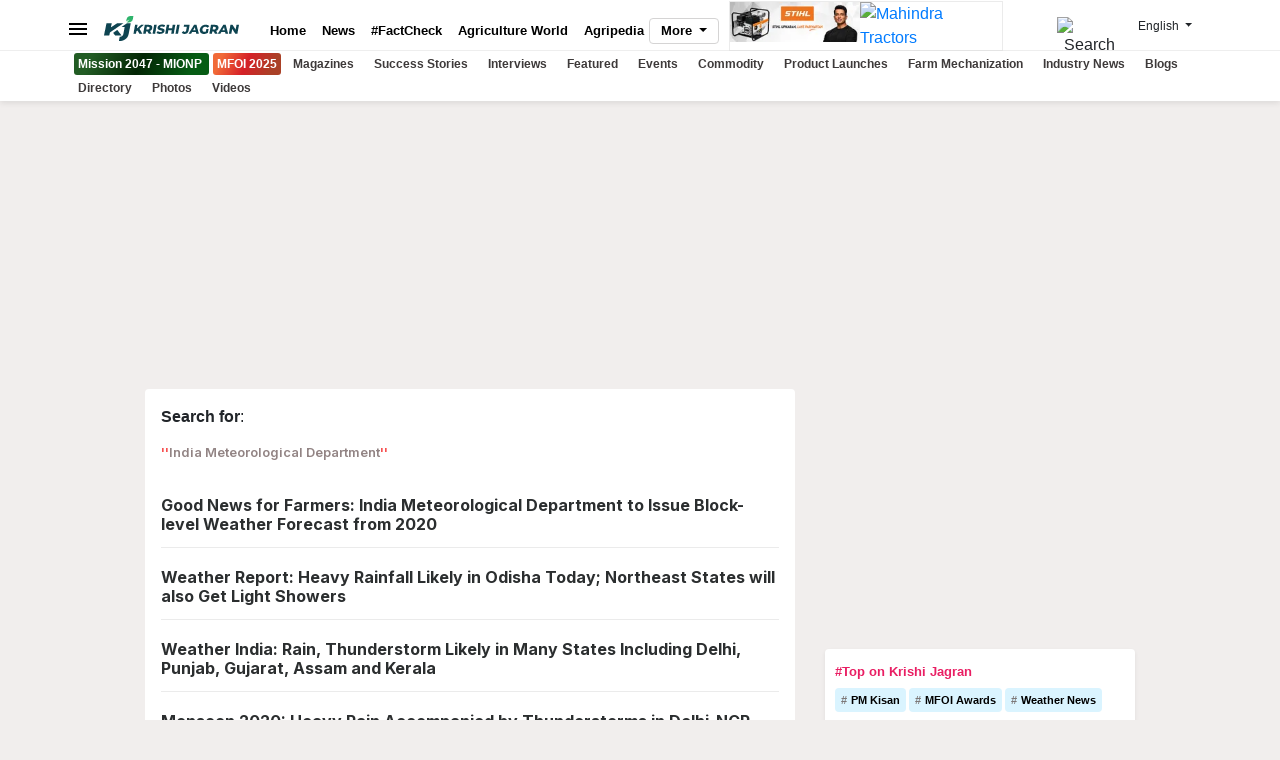

--- FILE ---
content_type: text/html; charset=utf-8
request_url: https://www.google.com/recaptcha/api2/aframe
body_size: 147
content:
<!DOCTYPE HTML><html><head><meta http-equiv="content-type" content="text/html; charset=UTF-8"></head><body><script nonce="zJytidOMMBKaBLs-xT84iw">/** Anti-fraud and anti-abuse applications only. See google.com/recaptcha */ try{var clients={'sodar':'https://pagead2.googlesyndication.com/pagead/sodar?'};window.addEventListener("message",function(a){try{if(a.source===window.parent){var b=JSON.parse(a.data);var c=clients[b['id']];if(c){var d=document.createElement('img');d.src=c+b['params']+'&rc='+(localStorage.getItem("rc::a")?sessionStorage.getItem("rc::b"):"");window.document.body.appendChild(d);sessionStorage.setItem("rc::e",parseInt(sessionStorage.getItem("rc::e")||0)+1);localStorage.setItem("rc::h",'1768893047289');}}}catch(b){}});window.parent.postMessage("_grecaptcha_ready", "*");}catch(b){}</script></body></html>

--- FILE ---
content_type: text/css
request_url: https://kj1bcdn.b-cdn.net/assets/v3/styles/style.css?v=0.13152163
body_size: 18545
content:
.glider-contain{width:100%;margin:0 auto;position:relative}.glider{margin:0 auto;position:relative;overflow-y:hidden;-webkit-overflow-scrolling:touch;-ms-overflow-style:none;transform:translateZ(0)}.glider-track{transform:translateZ(0);width:100%;margin:0;padding:0;display:flex;z-index:1}.glider.draggable{user-select:none;cursor:-webkit-grab;cursor:grab}.glider.draggable .glider-slide img{user-select:none;pointer-events:none}.glider.drag{cursor:-webkit-grabbing;cursor:grabbing}.glider-slide{user-select:none;justify-content:center;align-content:center;width:100%}.glider-slide img{max-width:100%}.glider::-webkit-scrollbar{opacity:0;height:0}.glider-prev,.glider-next{user-select:none;position:absolute;outline:none;background:0 0;padding:0;z-index:2;font-size:40px;text-decoration:none;left:-23px;border:0;top:30%;cursor:pointer;color:#666;opacity:1;line-height:1;transition:opacity .5s cubic-bezier(.17,.67,.83,.67),color .5s cubic-bezier(.17,.67,.83,.67)}.glider-prev:hover,.glider-next:hover,.glider-prev:focus,.glider-next:focus{color:#a89cc8}.glider-next{right:-23px;left:auto}.glider-next.disabled,.glider-prev.disabled{opacity:.25;color:#666;cursor:default}.glider-slide{min-width:150px}.glider-hide{opacity:0}.glider-dots{user-select:none;display:flex;flex-wrap:wrap;justify-content:center;margin:0 auto;padding:0}.glider-dot{background:0 0;border:0;padding:0;user-select:none;outline:none;display:block;cursor:pointer;color:#ccc;border-radius:999px;background:#ccc;width:12px;height:12px;margin:7px}.glider-dot:hover,.glider-dot:focus,.glider-dot.active{background:#a89cc8}@media(max-width:36em){.glider::-webkit-scrollbar{opacity:1;-webkit-appearance:none;width:7px;height:3px}.glider::-webkit-scrollbar-thumb{opacity:1;border-radius:99px;background-color:rgba(156,156,156,.25);box-shadow:0 0 1px rgba(255,255,255,.25)}}button.drawer-hamburger{background-color:initial;border:none;margin-bottom:3px}button.drawer-hamburger:focus{outline:none}.drawer{display:none}.drawer__overlay{position:fixed;top:0;right:0;bottom:0;left:0;width:100%;z-index:200;opacity:0;transition:opacity .3s;will-change:opacity;background-color:#000;-webkit-user-select:none;-moz-user-select:none;-ms-user-select:none;user-select:none}.drawer__header{padding:0;display:flex;justify-content:space-between;align-items:center;flex-direction:column;border-bottom:1px solid rgba(221,221,221,.35);background-color:#fff}.drawer__header-top{display:flex;width:100%;align-items:center;justify-content:flex-end}.mob-head-drawer{background-color:#fff;padding:0 20px;display:flex}.mob-head-drawer .drawer__title{margin-right:auto}.mob-head-drawer .drawer__title img{height:25px}.h-bx{margin:6px}.h-bx a{color:#606265;font-size:1.2em}.drawer__close__bx{margin:0 0 0 50px;padding:0;text-align:right}.drawer__close{border:none;background-color:initial;cursor:pointer;background-image:url("data:image/svg+xml,%0A%3Csvg width='15px' height='16px' viewBox='0 0 15 16' version='1.1' xmlns='http://www.w3.org/2000/svg' xmlns:xlink='http://www.w3.org/1999/xlink'%3E%3Cg id='Page-1' stroke='none' stroke-width='1' fill='none' fill-rule='evenodd'%3E%3Cg id='2.-Menu' transform='translate(-15.000000, -13.000000)' stroke='%23000000'%3E%3Cg id='Group' transform='translate(15.000000, 13.521000)'%3E%3Cpath d='M0,0.479000129 L15,14.2971819' id='Path-3'%3E%3C/path%3E%3Cpath d='M0,14.7761821 L15,-1.24344979e-14' id='Path-3'%3E%3C/path%3E%3C/g%3E%3C/g%3E%3C/g%3E%3C/svg%3E");width:15px;height:15px}.drawer__wrapper{position:fixed;top:0;right:0;bottom:0;height:100%;width:100%;max-width:360px;z-index:9999;overflow:auto;transition:transform .3s;will-change:transform;background-color:#fafafa;display:flex;flex-direction:column;-webkit-transform:translateX(103%);transform:translateX(103%);-webkit-overflow-scrolling:touch;box-shadow:0 2px 6px #777}.drawer__content{position:relative;overflow-x:hidden;overflow-y:auto;height:100%;flex-grow:1}.drawer--left .drawer__wrapper{left:0;right:auto;-webkit-transform:translate3d(-100%,0,0);transform:translate3d(-100%,0,0)}.drawer.is-active{display:block}.drawer.is-visible .drawer__wrapper{-webkit-transform:translateX(0);transform:translateX(0)}.drawer.is-visible .drawer__overlay{opacity:.5}.drawer__content::-webkit-scrollbar-track{background-color:#c7c4c7}.drawer__content::-webkit-scrollbar{width:5px;background-color:#c7c4c7}.drawer--top .drawer__wrapper{left:0;min-width:100%;padding:10px;height:240px;padding:10px 0}.newswrap-btn{margin:15px;padding:8px;background-color:#28a745;border-radius:4px}.newswrap-btn a{color:#fff}a{text-decoration:none!important}h1.t{font-size:2em;font-weight:700}.fixed-top{padding:0!important}.fixed-top .container{max-height:50px;max-width:1160px}.top-nav{margin-left:-15px}.top-nav button.drawer-toggle{width:26px}.scrollUp{transform:translateY(-80px)}textarea:focus,textarea.form-control:focus,input.form-control:focus,input[type=text]:focus,input[type=password]:focus,input[type=email]:focus,input[type=number]:focus,[type=text].form-control:focus,[type=password].form-control:focus,[type=email].form-control:focus,[type=tel].form-control:focus,[contenteditable].form-control:focus,.btn:focus{box-shadow:none}.z-m-p{margin:0!important;padding:0!important}.m-only,.sm-m-only{display:none}.h-title{display:flex}.h-title .btn-link{margin-left:auto;font-size:.9em}.h-title .btn-link i{font-size:.8em;font-weight:800}.h-title h2{font-weight:900}.h-title a{color:#000}.share-wrap{border:solid 1px rgba(255,255,255,.3);background-color:#fafafa;box-shadow:rgba(124,129,134,.2)0 0 15px,rgba(162,162,162,.15)0 0 5px 1px;margin-top:-20px;margin-left:10px;padding:5px 0 10px;min-width:140px}.share-wrap .dropdown-item{padding:5px 0;color:#101010;max-width:100%}.share-wrap i{width:20px}.share-wrap .dropdown-item{margin:0;padding:5px 10px}.share-wrap .dropdown-item:active{background-color:rgba(232,227,227,.45)}.bg-health{background-color:#ebf4fb}.scroll{display:flex;flex-wrap:nowrap;overflow:auto;align-items:center;-webkit-overflow-scrolling:touch;-ms-overflow-style:-ms-autohiding-scrollbar}nav.scroll ul{display:flex;margin:15px 0;padding:0}.flex{display:flex;flex-wrap:nowrap;align-items:center}.nav-item{flex:none}header{margin:0 0 25px;padding:0 0 10px;background-color:#fff;box-shadow:0 2px 6px rgba(0,0,0,9%);transition:all .5s}.logo,.nav-item{padding:0 8px;max-height:35px;margin-top:0;font-size:.82em;color:#000;font-weight:800}.logo{margin-top:-5px!important;margin-left:10px}.logo img{height:25px;margin-right:15px}.scroll::-webkit-scrollbar{display:none}.t-bar{margin:5px 0 0 25px}.t-bar .nav-item{margin:0 5px 0 0}.t-bar a{padding:4px 5px 1px;border-radius:8px;font-weight:400;font-size:.75em;color:#545151;background-color:rgba(0,0,0,.012)}span.nav-item{color:#e91e63;font-size:1.2em}.copied{color:#ff4500}.top-mini-nav{border-top:solid 1px rgb(221 221 221/.5)}.top-mini-nav .scroll{margin:0 0 0 -5px;padding:0 0 2px;overflow:scroll!important;display:inline-block}.top-mini-nav a{padding:0 8px;margin-top:18px;font-size:.76em;color:#3e3a3a;font-weight:600}.top-mini-nav a:hover{color:#0056b3}.top-mini-nav .btn{padding:0 8px;margin-top:8px;font-size:.8em;color:#1d1b1b;font-weight:600}.no-icon:after{content:none}.t-rt{margin-left:auto!important}.t-rt ul{margin-top:15px;list-style:none;display:flex}.t-rt li{display:inline-block}.t-rt .t-langs button{font-size:.75em}.t-langs{margin-top:-5px}.t-langs .dropdown .show{min-width:105px;border:none;margin-left:-35px;font-size:.85em}.t-langs .dropdown-item{padding:5px 15px}.t-user{margin-right:1px;margin-top:-2.5px}.t-user a{color:#31302f;font-size:1.12em;position:relative}.t-user i{font-size:.85em}.t-user .dropdown-menu{min-width:40px;padding:0;margin-top:5px;margin-left:-26px;border:solid 1px rgba(233,236,239,.65)}.t-user .dropdown-item{padding:5px 10px;font-size:.85em;border-bottom:solid 1px rgba(233,236,239,.65)}.s-notif{position:absolute;font-size:.5em;top:-2px;right:-4px;color:rgba(255,0,0,.8)}.t-usert .dropdown-menu:before{position:absolute;top:-7px;left:27px;display:inline-block;border-right:7px solid transparent;border-bottom:7px solid rgba(233,236,239,.65);border-left:7px solid transparent;border-bottom-color:rgba(233,236,239,.65);content:""}.t-user .dropdown-menu:after{position:absolute;top:-6px;left:28px;display:inline-block;border-right:6px solid transparent;border-bottom:6px solid rgba(233,236,239,.65);border-left:6px solid transparent;content:""}.t-search{margin-top:-8px;margin-right:-20px}.t-search i{font-size:.9em;margin-right:10px}.search-bx{margin:5px 10px 10px;border:solid 1px rgba(195,186,186,.15);border-radius:4px;width:95%}.search-bx .input-group{margin:0!important}.search-bx .input-group-text{background-color:#f6f5f5;border:none}.search-bx input{border:none;font-weight:lighter;background-color:rgba(195,186,186,.15)}.search-bx i{color:#646464}.d-trends{padding:1px 10px 0;border-bottom:solid 1px rgba(222,222,222,.33);background-color:#fff}.d-trends ul{margin:5px 0;padding:0;list-style:none}.d-trends li{display:inline-block}.d-trends li a{padding:4px 5px 1px;border-radius:8px;font-weight:400;font-size:.72em;color:#545151;background-color:rgba(243,218,218,.28);margin:4px;display:block}.d-trends small{color:#e91e63;font-weight:500}.d-nav{margin-top:10px}.d-nav ul{list-style:none;display:flex;flex-wrap:wrap}.d-nav li{float:left;width:100%;border-bottom:solid 1px rgba(222,222,222,.46);padding:3px 15px}.d-nav li:hover{background-color:rgba(222,222,222,.18)}.d-nav a{display:flex;padding:7px 0;color:#111010;font-size:.9em;font-weight:500;width:100%}.d-nav figure{margin:0 6.5px 0 0;text-align:center;padding:0;font-size:1.5em}.d-nav .d-nav-item-info{margin-left:10px}.d-nav h2{font-size:1.05em;font-weight:800;margin:0;color:#2b2828}.d-nav p{font-size:.8em;font-weight:400;margin:0;color:#1f1d1d}.d-nav i.fa-images{color:#0770e2}.d-nav i.fa-play{color:#e91e63}.d-nav i.fa-rss{color:#ff5200}.d-nav-link{font-weight:600;font-size:.95em}.d-nav-icon{width:18px;height:18px;margin-left:auto;background-image:url(https://kj1bcdn.b-cdn.net/assets/images/next.svg);background-repeat:no-repeat;background-size:contain}.d-mags{padding:20px;background-color:#212020;color:#fff}.d-mags h2{font-size:1.2em;font-weight:700;margin:0;padding:0}.d-mags p{font-size:.85em;font-weight:lighter;color:#aba9a9}.d-mags .btn{border:solid 1px #d2cbcd;color:#fff;border-radius:2px}.d-social{padding:10px;border-bottom:solid 1px #eae7e8}.d-social p{font-size:.8em;font-weight:lighter;margin:0 0 5px 10px}.d-social ul{list-style:none;display:flex;justify-content:space-evenly}.d-social li{font-size:1em;margin:0 10px;text-align:center}.d-social a{color:#252323;font-size:1.5em}.d-links{padding:10px;margin:10px 10px 50px}.d-links small{font-weight:600}.d-links ul{list-style:none;display:flex;flex-wrap:wrap}.d-links li{margin:5px 7px 0 0}.d-links li a{font-size:.75em;color:#524f4f}.d-links a i{font-size:.75em}.m-base{display:none}.drawer--right .drawer__header-top{display:flex;justify-content:start}.drawer--right .drawer__header{padding:10px}.drawer--right .drawer__header-top h3{margin:auto;font-size:1em;font-weight:700;width:60%}.drawer--right .drawer__header-top .drawer__close__bx{width:30%}.m-feed{padding:0;background-color:#fff}.m-feed ul{list-style:none}.m-feed li{padding:15px}.m-feed img{max-height:150px;width:100%;object-fit:cover;object-position:top}.m-feed h2{margin:5px 0;padding:0;line-height:13.5px}.m-feed h2 a{color:#000;font-size:.445em;font-weight:700}.m-feed li{border-bottom:solid 1px rgba(221,221,221,.43)}.m-feed-i{display:flex;justify-content:space-between;align-items:baseline}.m-feed-i .t{font-size:.8em;font-weight:400;color:#716767;display:flex;margin-top:4px}.m-feed-i .n-auth img{height:20px;width:20px;border-radius:50%}.m-feed-i .n-auth span{font-size:.75em;font-weight:500;margin-left:5px}.m-feed-s{display:flex}.m-f-item .m-feed-s{margin-top:15px}.m-feed-top .m-feed-s a{margin:0 5px}.m-feed-top .m-feed-i{margin-top:15px}.m-feed-i .t .spark{background-color:#03a9f4;height:15px;width:15px;text-align:center;border-radius:50%;padding-top:1.6px;margin-right:6px;margin-top:2.5px;font-size:.7em;color:#fff}.m-feed-i a{margin:5px 10px 0 5px;color:#716767}.m-feed .story{display:flex}.m-feed .story .s-img{max-width:30%}.m-feed .btn{margin:10px 0;background-color:#007bff;color:#fff;font-size:.85em;font-weight:500}.home-top-wrap{display:flex;margin-bottom:20px}.home-top-l{width:70%;margin-left:-8px}.home-top-l{display:flex}.home-top-l-1{width:55%;margin-right:15px;border-radius:4px}.home-top-l-2{width:45%;border-radius:4px}.home-top-l-2 .main-post-item:first-child .pst{border:none}.home-top-main-post{display:flex;flex-direction:column}.home-top-main-post h1{padding:15px;font-size:1.05em;font-weight:800;margin:0}.home-top-main-post a{color:#191818}.home-top-main-post img{width:100%;height:230px;object-fit:cover;object-position:top}.main-post-item{display:flex;flex-direction:column}.main-post-item .pst{display:flex;flex-direction:row;padding:15px 15px 0;border-top:solid 1px rgb(230 220 220/57%)}.main-post-item h2{font-size:.95em;font-weight:600;width:75%;margin-right:8px}.main-post-item h2 a{color:#000}.main-post-item figure{width:25%}.main-post-item figure img{border-radius:4px;max-height:70px;width:100%;object-fit:cover;object-position:top}.home-top-r{width:30%;margin-left:15px;display:flex;flex-direction:column}.home-top-r .ad{margin-bottom:auto;flex-grow:1}.home-trending-list{background-color:#fff;padding:4px 15px;margin-top:auto;border-radius:4px}.home-top-bx{display:flex;flex-wrap:wrap}.main-post{position:relative;border-radius:4px}.main-post img{border-radius:4px 4px 0 0;height:380px;width:100%;object-fit:cover;object-position:top}.img-o{position:absolute;left:0;right:0;bottom:0;top:50%;background-image:linear-gradient(to bottom,transparent,rgba(0,0,0,.7))}.main-post h1{position:absolute;bottom:0;left:0;right:0;font-size:1.85em;color:#fff;line-height:normal;font-weight:900;padding:10px 25px 0}.top-2{background-image:linear-gradient(100deg,#21409a 50%,#007cbd 100%);border-radius:0 0 4px 4px}.top-2 ul{list-style:none;margin:0;padding:0;display:flex}.top-2 li{padding:15px 25px;display:flex!important;flex-direction:column!important}.top-2 .post{display:flex;flex-direction:row-reverse}.top-2 h2{margin:0;padding:0;font-weight:700;font-size:.95em}.top-2 h2 a{color:#fff}.top-2 .m-feed-i{margin:10px 0;display:flex;flex-direction:row-reverse}.top-2 .m-feed-s .dropdown{margin-top:5px}.top-2 .m-feed-i .share-wrap{margin-left:-110px}.top-2 .post{margin-bottom:auto}.top-2 .m-feed-i{margin-top:auto}.top-2 .share-wrap{box-shadow:none;border:none}.top-2 .share-wrap .dropdown-item{color:#000}.top-2 .m-feed-i a{color:#fff}.n-item{padding:0;padding:0 0 5px;min-height:242px;background-color:#fff;display:flex;flex-direction:column;margin-bottom:10px}.m-img img{max-height:120px;width:100%;object-fit:cover;object-position:top;border-radius:4px 4px 0 0!important}.n-item h2{font-size:.9em;font-weight:700;padding:10px 5px 0 10px;margin:0;overflow:hidden;text-overflow:ellipsis;display:-webkit-box;-webkit-box-orient:vertical;-webkit-line-clamp:4}.n-item h2 a{color:#000}.home-top-4{margin:15px 0 10px}.home-top-4 .m-feed-i{padding:10px 0 0!important;margin-top:0!important;margin-bottom:0!important}.home-top-4 .dropdown{margin-top:5px}.home-top-4 .share-wrap{margin-left:-115px}.home-top-4 .n-item{height:100%;max-height:255px!important;padding-bottom:0}.home-top-4 .m-feed-i{margin-top:auto!important;margin-bottom:10px!important}.n-cat{padding:0 0 10px 10px;font-size:.5em;text-transform:uppercase;color:#a09c9c}.n-item .m-feed-i{margin-left:10px;margin-top:auto}.home-trending-list span{color:#e91e63;font-size:.8em;font-weight:600}.home-trending-list ul{list-style:none;display:flex;flex-wrap:wrap}.home-trending-list li{margin:4px 3px 4px 0}.home-trending-list a{padding:6px;background-color:#2a2929;border-radius:4px;color:#fff}.home-trending-list a:before{content:"#";margin-right:4px}.top-14 .col-lg-4{display:flex;flex-direction:column}.top-14 .nl-bx{margin-bottom:auto;flex-grow:1}.home-top-20-wrap{margin:40px 0;padding:25px 0}.home-top-news-lst{margin-left:0;display:flex}.home-top-news-lst-lft{margin-right:15px;background-color:#fff;width:50%}.home-top-news-lst-rt{background-color:#fff;width:50%}.h-t-20{display:flex}.h-t-20 ul{list-style:none}.h-t-20 li{padding:6px 0}.h-t-20 li h2{font-weight:700;font-size:.9em;margin-top:5px;overflow:hidden;text-overflow:ellipsis;display:-webkit-box;-webkit-box-orient:vertical;-webkit-line-clamp:4}.h-t-20 li a{color:#000}.h-t-20 .n-cat{font-size:.65em;padding:0;color:#5f5a58}.top-story{border-bottom:solid 1px rgba(221,221,221,.47)}.top-story img{width:100%;border-radius:4px 4px 0 0;max-height:180px;object-fit:cover;object-position:top}.top-story h2{padding:10px 15px;font-size:1.15em;font-weight:900!important;line-height:1.2em}.top-story h2 a{color:#000}.top-story .m-feed-i{margin-top:10px;padding-bottom:10px;flex-direction:row-reverse;margin:0 12px}.top-story .dropdown{margin-top:5px}.top-story .share-wrap{margin-left:-115px}.news-list{margin-top:25px}.news-list .m-feed-s .dropdown{margin-top:5px}.news-list .share-wrap{margin-left:-115px}.news-item{display:flex;flex-direction:column;padding:15px 12px;border-bottom:solid 1px rgb(230 220 220/57%);flex:1!important}.news-item:first-child{margin-top:-25px}.news-item .news-item-p{display:flex;flex-direction:row-reverse}.news-item .news-img{width:35%;border-radius:4px}.news-item:last-child{border:none;margin-bottom:0}.news-img img{border-radius:4px;max-height:80px;width:100%;object-fit:cover;object-position:top}.news-item .news-h{width:65%;padding:0 10px 0 0;margin:0}.news-item h2{font-size:.95em;font-weight:700!important;overflow:hidden;text-overflow:ellipsis;display:-webkit-box;-webkit-box-orient:vertical;-webkit-line-clamp:4}.news-item h2 a{color:#000}.news-list .m-feed-i{margin:5px 0;flex-direction:row-reverse}.three-boxes{display:flex}.three-boxes .first{width:40%;background-color:#fff;margin-right:15px;border-radius:4px}.three-boxes .first .top{display:flex;flex-direction:column}.three-boxes .first .top img{height:240px;width:100%;object-fit:cover;object-position:top;border-radius:4px 4px 0 0}.three-boxes .first .top h2{padding:15px 20px 5px;font-size:1.25em;font-weight:800!important;line-height:1.2em}.three-boxes ul li{padding:16px 17px;border-top:solid 1px rgb(230 220 220/57%)}.three-boxes li h2{padding:0;margin:0;font-size:.95em;font-weight:700}.three-boxes .mid{width:35%;background-color:#fff;margin-right:15px;border-radius:4px}.mid ul{display:flex;flex-direction:column;justify-content:space-around;height:100%}.mid li{flex:1!important}.mid li:first-child{border:none}.mid li:last-child{border-top:solid 1px rgb(230 220 220/57%)!important}.last{width:25%;background-color:#fff;border-radius:4px}.last ul{display:flex;flex-direction:column;margin-bottom:0}.last li{flex:1;margin-bottom:0}.last img{margin-bottom:15px;height:150px;width:100%;object-fit:cover;object-position:top;border-radius:4px}.home-cat{padding:10px 0 30px}.home-cat h2.cat-h{font-size:1.8em;font-weight:800;margin-bottom:20px}.home-cat h2.cat-h a{color:#000}.home-cat .news-item{margin-right:10px;border-radius:4px;padding:10px 0}.first-post{display:flex;margin-bottom:20px;border-radius:4px}.first-post .post-img{width:42%}.first-post .post-img img{border-radius:4px;width:100%;max-height:250px;object-fit:cover;object-position:top}.first-post .post-detail{padding-left:15px;width:58%}.first-post .post-detail h2{font-weight:700;font-size:1.45em}.first-post .post-detail h2 a{color:#000}.first-post .post-detail a p{font-size:.9em;color:#5d5555}.first-post .post-detail span{color:#5d5555;font-size:.8em}.first-post .dropdown{margin-top:5px}.first-post .m-feed-s .share-wrap{margin-left:-115px}.cat-posts{display:flex;flex-wrap:wrap}.cat-posts .news-item{width:48%;margin-top:15px;padding-right:20px;margin-bottom:20px!important}.cat-posts .news-item .news-h h2{overflow:hidden}.home-cat .first-post .m-feed-i{flex-direction:row-reverse}.cat-posts .news-item{display:flex;flex-direction:column!important}.cat-posts .news-item .news-h{padding-left:10px}.cat-posts .m-feed-i{flex-direction:row-reverse;margin:10px 0}.cat-posts .dropdown{margin-top:5px}.cat-posts .m-feed-s .share-wrap{margin-left:-115px}.h-slide-scroll .n-item{max-width:320px;margin-right:25px;min-height:320px;padding-bottom:15px;display:flex;flex-direction:column!important}.h-slide-scroll .owl-nav{position:relative;margin-top:-20%}.h-slide-scroll .owl-nav .s-btn{background-color:rgba(64,65,66,.8);padding:10px;height:35px;width:35px;border-radius:50%;padding:3px 0 12px;text-align:center;font-size:1.25em;color:#fff}.h-slide-scroll .m-feed-i .n-auth a{display:flex;flex-direction:row}.h-slide-scroll .owl-next{right:0;position:absolute}.h-slide-scroll .m-img img{min-height:155px!important}.h-slide-scroll button{background-color:#fff;font-size:1.2em;height:40px;width:40px;border-radius:50%;margin-top:30px;overflow:hidden}.h-slide-scroll .glider-next{margin-right:5.5%}.h-slide-scroll .glider-prev{margin-left:5.5%}.h-slide-scroll button.disabled{display:none}.h-slide-scroll .m-feed-i .dropdown{margin-top:5px}.h-slide-scroll .share-wrap{margin-left:-115px}.drawer--top .drawer__content{display:flex;flex-direction:column}.g-search-bx{padding:5px 10px;z-index:9999}.g-search-bx input{border:solid 1px rgba(222,222,222,.15)}.drawer--top .d-trends{padding:15px 12px}.drawer--top .foot{padding:0 10px;margin-top:auto}.drawer--top .drawer__close__bx{margin-right:60px;margin-bottom:10px}.drawer--top .foot button{font-weight:600;background-image:none;font-size:.8em}.drawer--top button span{border:solid 1px #dedede;border-radius:2px;padding:8px}main .container,#main .container{max-width:1020px}.dark,.dark .home-top-20-wrap,.dark .bg-health{background-color:#000!important}.dark .m-feed-i a{color:#fff}.dark .top-2 li,.dark .home-top-4 .n-item,.dark .home-top-20-wrap .top-story,.dark .home-top-20-wrap .news-list .news-item,.dark .h-t-20 ul,.dark .home-cat .first-post,.dark .cat-posts .news-item,.dark .bg-health,.dark .n-item{background-color:#211e1e}.dark .top-2 a,.dark .home-trending-list a,.dark .home-top-20-wrap a,.dark .home-cat .first-post a,.dark .first-post .post-detail a p,.dark .cat-posts .news-item a,.dark .bg-health h2 a{color:#fff!important}.dark .home-trending-list li a{background-color:#211e1e}.dark .home-top-4 a{color:#fff!important}.dark .home-top-20-wrap .top-story h2{padding:5px}.dark .home-top-20-wrap .news-list .news-item{background-color:#211e1e;padding:5px;border-radius:4px}.dark .h-t-20 li{border-top:solid 1px #232222}.dark .share-wrap{background-color:#000}.dark .share-wrap .dropdown-item:active{background-color:#232222}.lft-cat h2 a{color:#000}.left-block{display:flex;flex-direction:column;padding-bottom:20px;border-radius:4px;background-color:#fff;margin-bottom:20px;min-height:390px}.left-block img{height:220px;max-height:250px;width:100%;object-fit:cover;object-position:top;border-radius:4px 4px 0 0}.left-block h2{font-size:1.15em;font-weight:800;margin:10px 0;padding:0 10px}.left-block .m-feed-i{margin:0 15px;margin-top:auto}.lft-items{display:flex;flex-direction:row;margin-top:12px;flex-wrap:wrap;align-content:space-between;justify-items:self-end;margin-left:-10px}.lft-item{flex:1 auto;margin-bottom:20px;border-radius:4px;background-color:#fff;width:46.5%;margin-left:10px}.lft-item img{border-radius:4px 4px 0 0;height:150px;width:100%;object-fit:cover;object-position:top;margin-bottom:10px}.lft-item h2{font-size:.95em;font-weight:700;padding:10px;overflow:hidden;text-overflow:clip;display:-webkit-box;-webkit-box-orient:vertical;-webkit-line-clamp:3;max-height:65px}.lft-item .m-feed-i{margin:10px 5px;margin-top:auto}.lft-cat .m-feed-i .dropdown{margin-top:5px}.lft-cat .share-wrap{margin-left:-100px}.lft-item .share-wrap{margin-left:-110px}.h-interviews{background-color:#0f5499}.h-int-lst{display:flex}.h-interviews h2.cat-h a{color:#fff}.h-interviews .h-slide-scroll button{background-color:#545b62;color:#fff}.h-int-lst h2{margin:10px 0 20px;font-size:1.05em;font-weight:700;text-align:center;text-overflow:clip;display:-webkit-box;-webkit-box-orient:vertical;-webkit-line-clamp:3;max-height:80px}.h-int-lst h2 a{color:#443f3f}.h-int-lst .m-img{display:flex;justify-content:center}.h-int-lst img{border-radius:50%!important;width:165px}.h-int-lst h3{font-size:1em;text-align:center;margin:10px 0;font-weight:600}.h-int-lst h3 a{color:#03a9f4}.h-int-lst p{margin:0 20px 20px;font-size:.82em;line-height:initial}.h-int-lst p a{color:#423f3f}.cat-flex{display:flex}.h-cat-lst{background-color:#fff;border-radius:4px!important;margin-bottom:20px;display:flex;flex-direction:column}.h-cat-l h2.cat-h{padding:18px 15px;margin:0}.h-cat-l h2.cat-h{font-size:1.15em}.h-cat-l ul img{height:180px;width:100%;object-fit:cover;object-position:top}.h-cat-lst li{padding:5px 0;border-bottom:solid 1px rgba(222,222,222,.47)}.h-cat-lst li:last-child{border:none}.h-cat-lst li:hover{background-color:rgba(222,222,222,.3)}.h-cat-lst h2{padding:10px 15px;font-size:.9em;font-weight:700}.h-cat-lst h2 a{color:#0e0e0e}.h-cat-lst a.btn{border:solid 1px #e6e6e6;margin:10px 15px;margin-top:auto;width:90%;font-size:.9em;font-weight:600;color:#0f5499}.m-mags{max-height:860px;overflow:hidden;background-color:#191818!important}.m-mags p{color:#fff}.m-mags h2{font-weight:800;font-size:2.6em;margin:35px 0 20px}.m-mags h2 a{color:#fff}.mags-list .mag{margin-right:15px;background-color:#fff;text-align:center;border-radius:4px}.mags-list .mag h2{font-size:1.35em;margin:12px 12px 8px;color:#181819;font-weight:800;margin:20px 0 10px}.mags-list .mag p{margin:0 12px;color:#323538;font-size:.95em}.mags-list img{max-height:380px;width:100%;object-fit:cover;object-position:top}.h-vid h2 a{color:#fff;font-weight:800}.h-videos{display:flex}.v-player{width:65%}.v-player iframe{width:100%!important;height:420px}.v-list{width:35%;border:solid 1px green}.h-gal{background-color:#000}.h-gal-wrap{width:100%;display:flex;margin-top:40px}.h-gal .cat-h{text-align:center}.h-gal .cat-h h2{font-weight:900;font-size:2.5em}.h-gal .cat-h p{color:#fbf3f3;font-size:1em;font-weight:lighter}.h-gal *{color:#fff}.h-gal img{border-radius:4px}.h-gal-lft{width:40%}.h-gal-rt{width:67%;padding-left:25px;display:flex;flex-direction:column}.h-gal-lft li{display:flex;margin-bottom:15px}.h-gal-lft li>.gal-img{width:35%}.h-gal-lft li>.gal-img img{max-height:90px;width:100%;object-fit:cover;object-position:top}.h-gal-lft li>h2{width:65%;padding-left:10px;font-size:.95em;font-weight:800}.gal-top{display:flex;flex-direction:column;margin-bottom:20px}.gal-top img{height:350px;width:100%;object-fit:cover;object-position:top}.gal-top h2{font-size:1.6em;font-weight:800;margin:15px 0;line-height:1.15em}.gal-top-2{display:flex}.gal-top-2 li:first-child{padding-right:10px}.gal-top-2 li:last-child{padding-left:10px}.gal-top-2 img{height:220px;width:100%;object-fit:cover;object-position:top}.gal-top-2 h2{font-size:1.2em;font-weight:700;margin:10px 0}.h-gal-rt a.btn{background-color:#ff0;color:#000;padding:10px 20px;font-size:.9em;font-weight:600;margin-top:20px}.h-gal-rt a i{color:#232319;margin-left:10px;font-size:.8em}.h-most-discussed{background-color:#e4ebfe}.h-most-discussed h2{font-size:2em;font-weight:800;margin:0}.h-most-discussed a{color:#000}.h-most-discussed p{color:#696565}#discussion-list,#t-articles-list{display:flex;flex-direction:row;flex-wrap:wrap}#discussion-list .d-item,#t-articles-list .d-item{width:32%;display:flex;margin-bottom:15px;background-color:#fff;border-radius:4px;margin-right:10px;padding:10px;flex-direction:column}.d-item .d-post{display:flex}.d-item .m-feed-i{margin:10px 0}#discussion-list .d-item h2,#t-articles-list .d-item h2{font-size:.9em;font-weight:700;max-width:70%;margin-right:10px}#discussion-list img,#t-articles-list img{height:65px;border-radius:4px!important}#discussion-list .m-feed-i,#t-articles-list .m-feed-i{margin-top:auto;padding-top:10px;margin-bottom:0}#discussion-list .spark{color:#ababab;background-color:initial;border:solid 1px #fff;font-size:.95em}#discussion-list span{color:#ababab;font-weight:500;margin-top:3px;margin-left:-2px}.h-items{display:flex}.h-items .h-item{width:25%;padding:10px;border-right:solid 1px rgb(221 221 221/75%)}.h-items .h-item img{border-radius:4px 4px 0 0;max-height:145px;width:100%;object-fit:cover;object-position:top}.h-items h2{font-size:1.15em;margin:10px 0;font-weight:700}.h-items h2 a{color:#171616}.h-featured{background-color:rgb(76 175 80/27%)}.h-featured .cat-h a{color:#171616;font-size:1em;font-weight:700}.f-posts{display:flex}.f-post{width:33.3%;margin:10px;border-radius:4px;background-color:#fff}.f-post img{border-radius:4px 4px 0 0;height:150px;object-fit:cover;object-position:center;width:100%}.f-post:first-child{margin-left:0}.f-post h2{font-size:1em;margin:15px 10px;font-weight:800}.f-post h2 a{color:#1b1919}.home-mag{background-color:#fff}.h-mag-bg{display:flex;align-items:center}.h-mag-s-block{background-color:#ffc107;padding:45px;border-radius:0 4px 4px 0;display:flex;color:#101010}.h-mag-s-block span{font-weight:700;color:#f90000;font-size:1.2em}.h-mag-s-block .btn{background-color:#bd2130;color:#efe5e5;margin:10px;font-weight:700}.trend-h h1{font-size:1.5em;font-weight:800}.trend-h h1:before{content:"#";color:#dc3545}.t-lst{margin-top:20px}.t-lst li{display:inline-block;margin-bottom:5px}.t-lst a{background-color:#0062cc;padding:4px 8px;border-radius:4px;font-size:.75em;color:#fff}.t-lst a:hover{background-color:#bd2130;padding:4px 8px;border-radius:4px;font-size:.75em;color:#fff}.t-lst a:before{content:"#";margin-right:2px}.btn-more-trends{border:none;padding:2px 10px;font-weight:600;background-color:#dc3545;color:#fff;font-size:.85em}.btn-more-trends i{font-size:.8em;margin-left:5px}.top-articles{background-color:#fff}#t-articles-list .d-item{background-color:#212529}#t-articles-list h2 a,#t-articles-list i{color:#fff}.feeds-h{background-color:rgba(232,241,251,.13);margin-top:-30px}.feeds-h h1{font-size:2em;font-weight:800}.feeds-h h1 i{font-size:.85em;margin-right:6px;color:#0062cc}.f-b{display:flex}.f-item{width:50%;margin:10px 5px;background-color:#fff;border-radius:0 0 4px 4px;padding-bottom:10px;display:flex;flex-direction:column}.f-item img{height:150px;width:100%;object-fit:cover;object-position:top;border-radius:4px 4px 0 0}.f-item h2.c{font-size:.73em;margin:10px 12px 0;text-transform:uppercase}.f-item h2.c a{color:#bd2130}.f-item h2.t{font-size:.9em;font-weight:700;padding:5px 12px 10px;margin:0}.f-item h2 a{color:#343a40}.f-b .m-feed-i{margin:0 10px;margin-top:auto}.f-b .dropdown{margin-top:5px}.f-item .m-feed-i .spark{background-color:initial}.f-item .m-feed-i i.fa-clock{color:#bd2130;margin-right:5px;margin-top:3px}.nl-bx{background-color:#e91e6333;border-radius:4px;margin:15px 0}.nl-bx h3{font-size:1.1em;color:#000}.nl-bx p,.wa-bx p{font-size:.9em;line-height:normal}.nl-bx input{border:solid 1px #e88bab;font-size:.9em}.nl-bx .btn{border:solid 1px #ff9800;margin:10px 0 0;background-color:#ff9800;color:#fff}.wa-bx{background-color:#8bc34a52}.all-topics{display:flex;flex-wrap:wrap}.all-topics a{background-color:#fff;margin:2px 5px;padding:5px;border-radius:4px;font-size:.75em;font-weight:600;color:#252525}.d-nw .container{max-width:768px}.d-nw-dt{font-weight:600;font-size:.9em;color:#909090}.d-nw h1{font-size:1.5em;font-weight:800}.d-nw-list{display:flex;flex-direction:column;z-index:999!important}.d-nw-list ul{margin:0 0 20px;padding:0;display:flex;list-style:none;border-left:solid 1px #2196f3;flex-direction:column}.d-nw-list li{margin-bottom:20px;z-index:90!important;margin-bottom:12px;margin-left:30px;position:relative}.d-nw-list li i{color:#3f51b5;position:absolute;margin-left:-36.2px;top:30px;font-size:.75em}.d-nw-nws ul{border-left:solid 1px #bfb7a9}.d-nw-nws i{color:#907c5d!important}.d-nw-nws i.fa-smile{color:#ff4500!important}.d-nw-item{padding:25px 10px 10px 40px;border-radius:4px;margin-left:-50px;display:flex;flex-direction:column;justify-content:flex-start}.d-nw-item h2{font-size:1.05em!important;font-weight:700}.d-nw-item h2 a{color:#130000}.d-nw-item p{color:#403a3a;margin:10px 0;line-height:20px}.d-nw-nws label{margin:0 0 2px;font-size:.8em}.d-nw img{border-radius:4px;margin:10px 0 0}.d-nw-h{font-size:2em;font-weight:700}._f8bbd0{background-color:rgba(248,187,208,.4)}._e1bee7{background-color:rgba(225,190,231,.4)}._ff8a80{background-color:rgba(255,138,128,.4)}._ff80ab{background-color:rgba(255,128,171,.4)}._ff8a80{background-color:rgba(255,138,128,.4)}._ff80ab{background-color:rgba(255,128,171,.4)}._d1c4e9{background-color:rgba(209,196,233,.4)}._c5cae9{background-color:rgba(197,202,233,.4)}._bbdefb{background-color:rgba(187,222,251,.4)}._\38 c9eff{background-color:rgba(140,158,255,.4)}._\38 2b1ff{background-color:rgba(130,177,255,.4)}._b2ebf2{background-color:rgba(178,235,242,.4)}._b2dfdb{background-color:rgba(178,223,219,.4)}._dcedc8{background-color:rgba(220,237,200,.4)}._f0f4c3{background-color:rgba(240,244,195,.4)}.d-nw-news{background-color:#fff;margin-left:-25px;border-radius:4px;padding-top:10px}.d-nw-news li{margin:5px 0;border-bottom:solid 1px rgba(238,238,238,.51);padding:6px 20px}.d-nw-news h2{font-size:1em;font-weight:600}.d-nw-news a{color:#000}.btn-evt-global,.btn-evt-india{background-color:#e8e1e1;color:#000}.active-event{background-color:#4caf50;color:#fff}.evt-filters{background-color:#fff;padding:12px;border-radius:4px}.evt-filters a.btn{font-size:.8em;font-weight:600;padding:4px;color:#171515;margin-bottom:5px}.evt-loc a{background-color:#dfe5e6;padding:4px 6px;border-radius:4px;font-size:.8em;color:#443f3f}.evt-date a{color:#868282}.evt-venue a{color:#868282;font-weight:700}.event-item i{font-size:.75em}.more-events h2{font-weight:600;color:#000;margin-bottom:0}.evt-list li{display:flex;flex-direction:column;margin:5px 0 10px;padding:14px 20px;background-color:rgba(253,224,215,.21);border-radius:4px}.evt-list h2{font-size:1em;margin:0}.evt-list h2 a{color:#000}.evt-list i{font-size:.75em}.evt-list span,.evt-venue span{font-size:.8em;font-weight:400;color:#908888}.story h1{font-size:2em;font-weight:800}.story h2{font-size:1.4em}.story h3{font-size:1.25em}.h h2{font-size:.75em}.n-cat{font-weight:600;font-size:.75em;margin:0 0 10px;padding:0}.n-cat a{color:#bd2130}.h ol li a{color:#bd2130}.h ol li:first-child:after{content:"/";padding-left:5px;margin-right:3px;font-size:.85em;color:rgb(158 149 149/74%)}.h ol li{display:inline-block}.story{background-color:#fff;padding:25px 25px 5px;border-radius:4px}.story h2{font-weight:700;font-size:1.5em}.n-meta{margin:15px 0;display:flex}.auth-dt{display:flex}.n-meta a{color:#020202}.n-auth{display:flex}.n-auth img{height:20px;width:20px;border-radius:50%}.n-auth span{font-size:.75em;font-weight:600;margin-left:0}.pub-date{color:#48483f;font-size:.8em;margin:4px 0 0 10px}.n-share{margin-left:auto!important;padding:2px 10px!important}.n-share a{color:#8e8484}.story-actions{margin-left:auto!important}.story-actions .wrap{border:solid 1px #dedede;border-radius:4px;display:flex}.story-comment{padding:2px 10px;border-right:solid 1px #dedede;color:#8e8484}.share-chat{margin-left:-25px;margin-right:-25px;margin-top:10px;border-top:solid 1px #dedede;border-bottom:solid 1px #dedede}.share-chat ul{margin:0;padding:5px 25px}.share-chat ul li:last-child{margin-left:auto}.share-chat i{font-size:1.25em}.share-fb i{color:#0879e9}.share-twitter i{color:#1d9bf0}.share-linkedin i{color:#0a66c2}article{margin:25px 0;text-rendering:optimizeLegibility;-webkit-font-smoothing:antialiased;-moz-osx-font-smoothing:grayscale}article img{width:100%}article figcaption{text-align:center;font-size:.95em;margin:5px 0;color:#847b7b}article p,article li{font-size:1.1em;margin-bottom:30px}article p a{color:#0062cc}article figure{margin-left:-10px;margin-right:-10px;position:relative}article td{border:solid 1px #ddd;padding:5px}.tags{margin:10px 0;background-color:#daf4ff;padding:10px 20px;border-radius:4px;clear:both}.tags h2{margin:0 0 15px;font-weight:700!important;font-size:1em}.tags .t-list{padding:0;background-color:initial}.tags h2 a{color:#013873}.tags .t{display:inline-block;background-color:#fff;border-radius:4px;margin:3px 5px 5px 0;color:#262a2b;font-size:.8em;font-weight:500}.tags .t:hover{background-color:rgba(245,242,242,.71)}.m-t-n i{font-size:.9em;color:#ff5722;margin:0 4px}.m-t-n:before{color:#fff;content:none!important}.r-l{position:fixed;bottom:0;width:100%;padding:8px 0 0;margin:0}.r-l .container{background-color:#ddd;padding:0;border-radius:4px 4px 0 0!important}.r-l ul{display:flex;list-style:none;margin:0;padding:5px 10px;border:solid 1px #ddd;border-radius:4px 4px 0 0!important}.r-l li{display:flex}.r-l li img{max-width:60px;border-radius:4px;height:35px}.r-l h2{font-size:.75em;margin:0 5px;width:80%;font-weight:700}.r-l a{color:#000}.related{margin:15px 0;padding:5px;border-radius:4px}.related a{color:#000}.r-h{margin:0 15px 0 0;font-size:1em}.r-h a{color:#2d2b2c}.story .share-wrap{margin-left:-98px;margin-top:-25px}.related-links{float:left;border-radius:4px;width:100%;background-color:#f6f6f6;margin:0 10px 15px 0!important}.related-links strong{margin:10px 15px;font-size:.85em;font-weight:500;text-transform:uppercase;color:#bd2130}.related-links ul{margin:5px 0;padding:0;list-style:none}.related-links li{padding:0;margin:0 0 10px 15px;list-style-type:square}.related-links li:last-child{border:none;list-style:none;margin-top:-35px;margin-left:10px}.related-links h2{font-size:.82em;font-weight:700;margin:0;padding:0 10px 5px}.related-links a{color:#000}.related-links .rel-img{width:15%}.related-links .story-meta{flex:1}.related-links p{color:#8c8484;font-size:.85em;margin-left:10px}.rel-ads{display:flex;flex-direction:column;background-color:#fff;padding-bottom:10px;border-radius:4px}.rel-ads img{border-radius:4px 4px 0 0}.rel-ads h3{margin:0;font-size:.8em;font-weight:500;color:#ff5722;background-color:#e24f20;padding:8px 6px;border-radius:4px;margin:0 5px;color:#fff;text-align:center}.t-list{margin:10px 0;background-color:#fff;padding:10px;border-radius:4px}.t-list span{color:#e91e63;font-size:.8em;font-weight:600}.t-list ul{list-style:none;display:flex;flex-wrap:wrap;margin-top:10px}.t-list li{margin:4px 3px 4px 0}.t-list a{font-size:.7em;padding:6px;background-color:#daf4ff;border-radius:4px}.t-list a:before{content:"#";color:#7d7878;margin-right:4px}.t-stories{padding:10px 0 1px;border-radius:4px}.t-stories .h{margin:5px 0 10px 5px;font-size:1em}.t-stories .h a{color:#e91e63}.t-stories ul li{display:flex;flex-direction:column;margin:5px 0 10px 5px;background-color:#fff;padding:15px 8px;border-radius:4px}.t-stories li .t-post{display:flex;flex-direction:row-reverse}.t-stories .m-feed-i{margin:0 0 0 5px}.t-stories .dropdown{margin-top:5px}.t-stories li span,.rt-n-lst span{color:#000;font-family:inter,sans-serif;padding:5px 10px;font-weight:600;font-size:.82em;text-align:left;display:block;line-height:1.5em}.t-stories img{border-radius:4px;height:60px;object-fit:cover}.h-author{padding:15px 25px;background-color:rgba(204,0,140,9%);margin:10px 0;border-radius:4px;font-size:.95em}.h-author .fa-coffee{color:brown}.h-author .btn{background-color:#e47e1c;color:#fff}.h-auth-name{color:#ff4500;font-weight:600}.rt-n-lst{background-color:#fff;border-radius:4px;padding-bottom:10px}.rt-n-lst h2.t{padding:10px 10px 0;font-size:1.2em}.rt-n-lst h2.t a{color:#f12511}.rt-n-lst li{border-bottom:solid 1px rgba(222,222,222,.4);padding:10px 10px 5px}.rt-n-lst li:hover{background-color:rgba(222,222,222,.19)}.rt-n-lst li:first-child{padding-top:0}.rt-n-lst li:last-child{border:none}.rt-n-lst h2{font-size:.8em;font-weight:700}.rt-n-lst h2 a{color:#000}.rt-n-lst a.cat{color:#607d8b;text-transform:uppercase;font-size:.65em;font-weight:500}.rt-n-lst .btn{width:90%;margin:0 auto;background-color:#212529;border:none}.auth-profile{background-color:hsla(14,100%,57%,9%);padding:10px;border-radius:4px}.auth-img{width:150px;margin:0 auto}.auth-img img{border-radius:10%;max-height:150px;width:100%;object-fit:cover;object-position:top;margin:15px 0 5px}.auth-profile h1{font-size:1.45em;font-weight:700;margin:5px 0}.auth-bio p{font-size:.9em;line-height:normal;color:#5f5d5d;margin:15px}.auth-bio a{color:#5d5656;margin-right:10px}.auth-post{margin:10px 0;display:flex;padding:15px;border-radius:4px;background-color:#fff}.auth-post h2{font-size:1.1em;font-weight:800}.auth-post h2 a{color:#272525}.auth-post .post-info{width:70%}.auth-post .post-img{margin-left:10px;width:30%}.auth-post .post-img img{border-radius:4px;width:100%;height:95px;object-fit:cover;object-position:top}.auth-post .post-info p{font-size:.85em;color:#655f5f}.authors-list{display:flex;flex-wrap:wrap;justify-content:space-around}.authors-list .author{margin:10px 15px 20px;text-align:center}.authors-list .author img{border-radius:50%!important;height:150px;width:150px;border:solid 5px #f3f2ea;object-fit:cover;object-position:top}.authors-list h2{font-weight:600;font-size:1em}.authors-list h2 a{color:#000}.more-events{border-radius:4px;padding-top:5px}.more-events h3{margin:12px 20px 0;font-size:1.5em;font-weight:700}.more-events li{padding:12px 20px;border-bottom:solid 1px #e3ebf1;display:flex;flex-direction:column}.more-events h2{font-size:1.2em}.more-events h2 a{color:#022d40}.more-events label{margin:0;font-size:.9em}.inner-wrap{margin-top:20px}.top-2 .n-auth span{color:#fff}.n-cat-items{display:flex;flex-wrap:wrap;margin-left:-15px;margin-right:-25px}.n-cat-items div{display:flex;flex-direction:column;flex:0 0 46%;margin:10px;background-color:#fff;border-radius:4px}.n-cat-items h2{padding:15px 12px;font-size:.92em;font-weight:700}.n-cat-items h2 a{color:#1f1c1c}.n-cat-items img{height:180px;width:100%;object-fit:cover;object-position:top;border-radius:4px 4px 0 0}.news-feed{display:flex;flex-direction:column}.n-f-item{display:flex;margin:10px 8px;background-color:#fff;border-radius:4px}.n-f-item .img{width:32%}.n-f-item img{border-radius:4px 0 0 4px;max-height:150px;object-fit:cover;object-position:top;width:100%}.n-f-info{display:flex;flex-direction:column;padding:10px 10px 10px 25px;width:68%}.n-f-item a.n-f-cat{margin-top:auto;font-size:.7em;font-weight:600;color:#9e9e9e;text-transform:uppercase}.n-f-info h2{font-size:1em;font-weight:700;display:flex;margin-left:-10px}.n-f-item h2 a{color:#1d1c1c;margin:10px}.n-f-info .m-feed-i{margin-bottom:5px}.n-f-info .m-feed-i a span{color:#656161}.news-feed .share-wrap{margin-left:-98px}.album{background-color:#fff;border-radius:4px}.album-head{padding:15px}.album a{color:#9c9797;text-transform:uppercase;font-size:.8em}.album h1{font-size:2em;font-weight:800;margin:5px 0}.photographer,.photo-date{color:#969090;font-size:.75em;text-transform:uppercase}.slides{display:flex;flex-direction:column}.slide{position:relative;margin-bottom:25px;text-align:center;background-color:#000;cursor:pointer}.slide label{position:absolute;color:#e91e63;background-color:rgba(0,0,0,.52);left:20px;top:20px;padding:4px 10px;border-radius:15px;font-weight:900}.slide label span{color:#b7aeae;font-weight:lighter}.slide-desc{padding:5px;color:#fff;font-size:.9em}.album-wrap{display:flex;margin:15px 0;background-color:#fff;margin-bottom:20px;border-radius:4px}.album-info{width:60%;padding:20px;display:flex;flex-direction:column;justify-content:center}.album-info h2{font-size:1.25em;font-weight:900}.album-info h2 a{color:#2b2929}.album-info a.label{color:#5d5959}.album-cover{width:40%}.album-cover img{height:150px;width:100%;object-fit:cover;border-radius:0 4px 4px 0}.vdo{display:flex;flex-direction:column}.first-video{display:flex;flex-direction:column;padding:0 0 10px!important;margin-bottom:25px;border-radius:4px;background-color:#000}.first-video iframe{width:100%;height:380px;border-radius:4px 4px 0 0}.first-video h2{margin:5px 10px;font-weight:800;font-size:1.55em;color:#fff}.videos{border:solid 1px red}.video-w{margin-top:0;background-color:#060606}.video-w .postinfo{margin-top:80px}.vdo-frame iframe{height:420px;width:100%;border-radius:4px}.vdo-uploaded{font-size:.9em;color:#aba6a6}.video-w h1{color:#fff;font-weight:900}.vdo-recent{margin:65px 0;padding:0}.vdo-recent li{display:flex;padding:10px 0}.vdo-recent a.vdo-img{width:40%;margin-right:12px}.vdo-recent a.vdo-img img{border-radius:4px}.vdo-recent h2{font-size:1em;font-weight:500;width:60%}.vdo-recent h2 a{color:#fff}.tag-search-key{font-size:.8em;color:#928484}.tag-search-key:after{content:"''";color:#f75151}.tag-search-key:before{content:"''";color:#f75151}.lst-sr{list-style:none;margin:0;padding:0}.lst-sr h2{font-size:1em;font-weight:700}.lst-sr h2 a{color:#2b2e2f}.lst-sr li{border-bottom:solid 1px rgb(222 222 222/59%);padding:20px 0 5px}.lst-sr li:last-child{border:none}.lst-sr li p{color:#827b7b;font-size:.85em}.interview{display:flex;background-color:#fff;margin:0 0 25px;border-radius:4px;padding:10px}.interview h2{font-size:1.15em;font-weight:700}.interview h2 a{color:#3a3636}.interview p{font-size:.9em;margin:0}.interview p a{color:#6d6868}.interview .i-img{width:35%;margin-right:15px}.interview img{border-radius:4px;max-height:150px;width:100%;object-fit:cover;object-position:top}.interview .i-info{width:65%}.interview h2 span{color:#c1251a;font-size:.9em}footer{background-color:#282929;margin:0;padding:30px 0}footer h3{color:#e6e2e2;font-size:.95em;margin-bottom:0}footer .f-l{padding:10px 0}footer .f-l a,footer .langs a{color:#e6e2e2;font-weight:500;font-size:1em;padding:4px 2px}footer .f-l .dots a:before{margin-right:4px}footer .langs{margin-top:20px}footer .f-tags{margin-top:10px}footer .f-tags a{color:#e6e2e2;font-size:1em;padding:4px 2px}footer .f-tags a:before{content:"#"}footer p{color:#e6e2e2;font-size:.85em}footer .nl-bx{background-color:initial;margin:0}footer .nl-bx h3{color:#fff}footer .nl-bx input{border-color:#282929}footer .nl-bx p{font-weight:600;font-size:.85em}.f-divider{background-color:#fff;height:1px;opacity:.1;margin:.5em 0}footer .gn img{border:solid 1px #363a3a;border-radius:4px;margin-left:8px;width:50%}footer .social ul{margin:5px 0 15px 8px;padding:0}footer .social ul li{display:inline-block;margin-right:10px}footer .social a{color:#717575}.f-bottom a,.f-bottom{color:#fff}.f-bottom{font-size:.75em!important}.gsc-control-cse{border-radius:4px}.gsc-result{font-weight:600}.team{margin:50px 0}.team-list{display:flex;flex-wrap:wrap;justify-content:center;margin:10px 0}.team-list .member{margin:10px;display:flex;flex-direction:column}.team-list .member img{width:150px;height:150px;border-radius:50%}.team h2{font-size:2em;font-weight:600}.team h3{font-size:1em;font-weight:700;margin:5px 0}.h-wiki{background-color:#ebf4fb;padding:12px 12px 1px}.h-wiki .t{font-size:1.15em;font-weight:600}.h-wiki .t a{color:#312d2d}.h-wiki ul{margin-bottom:12px}.h-wiki ul li{border-bottom:dotted 2px #c1d8e8;padding:10px 0}.h-wiki ul li:last-child{border:none}.h-wiki h2 a{color:#484343}.h-wiki h2{font-size:.9em;font-weight:600;margin:0}.h-events{background-color:rgba(241,237,237,.48);margin:10px 0;border-radius:4px;padding-bottom:2px}.h-events h2.t{padding:10px;font-size:1.2em;font-weight:700;margin:0}.h-events li{border-bottom:solid 1px rgba(236,224,224,.74);padding:10px}.h-events li:last-child{border:none}.h-events li h2{font-size:.95em;margin:0}.h-events h2 a{color:#312e2e}.post-comments{background-color:#fff;padding:20px 15px;border-radius:4px;margin:0 0 20px}.post-comments h4{font-size:1em;font-weight:700}.taboola-feed{margin:0 12px!important}.top-ad{margin-top:100px;margin-bottom:15px}.top-ad-v{min-height:265px;padding-top:70px;padding-bottom:5px}.min-250{min-height:250px}#tl-modal .modal-content{max-width:380px;border:none}#tl-modal .modal-header{padding:8px 12px;border:none}#tl-modal h5{font-size:1em;font-weight:700}#tl-modal .modal-footer{padding:5px 12px;border:none;margin-top:-20px}#tl-modal ul{margin:-20px 0 0}#tl-modal li{border:solid 1px rgba(236,232,232,.38);padding:10px;margin:10px 0;border-radius:4px}#tl-modal .t-post{display:flex;padding:5px 0;border-radius:4px}#tl-modal .t-post h2{font-size:.82em;font-weight:600;width:65%;margin:0 4px 0 10px}#tl-modal .t-post a{color:#232121}#tl-modal .p-img{width:25%}#tl-modal img{height:50px;border-radius:4px;width:100%;object-fit:cover}a.ftb{background-image:linear-gradient(45deg,#ffeb3b,green);background-size:100%;background-repeat:repeat;-webkit-background-clip:text;-webkit-text-fill-color:transparent;-moz-background-clip:text;-moz-text-fill-color:transparent}.ftb-parent-cat{background-image:linear-gradient(45deg,#ff5722,green);background-size:100%;background-repeat:repeat;-webkit-background-clip:text;-webkit-text-fill-color:transparent;-moz-background-clip:text;-moz-text-fill-color:transparent}.ftb .profile{background-color:#fff;border-radius:4px;color:#fff;position:relative!important;padding-top:20px;padding-bottom:20px}.ftb .profile-img-round{height:7.1em;width:6.7em;background-image:linear-gradient( 45deg,rgba(232,109,71,.68),rgba(233,30,99,.56) );border-radius:50%;padding:4px;border:solid 1px red;margin:0 auto}.ftb .profile img{border-radius:4px 4px 0 0;border-radius:50%;height:6.5em;width:6.5em;object-fit:cover;object-position:top}.ftb .profile h2{padding:0 10px 0 15px!important;font-size:1.05em;font-weight:800;margin:8px 0 3px}.ftb .profile h2 a{color:#000!important}.ftb .profile .loc{margin:-5px 0 0 10px;color:#000}.ftb .profile .loc span{font-size:.9em}.ftb .profile p{color:#6d6a6a;font-size:.85em;line-height:normal;margin:5px}.ftb .loc i{color:#ff5722;font-size:.8em}.wiki-h{font-size:1.25em;font-weight:700;margin:0 0 10px}.wiki-imp-links h3{font-weight:600;font-size:1em}.wiki-imp-links li h2{font-size:.9em;font-weight:500}.wiki-imp-links ol{margin:0;padding:0;list-style:none}.wiki-imp-links li{margin-bottom:0}.wiki-imp-links li a{color:#1074c3}.wiki-p-t{background-color:#fff;padding:10px}.wiki-p-t ul{list-style:none;margin:0;padding:0;display:flex;flex-wrap:wrap;justify-content:space-evenly;align-content:space-around!important}.wiki-p-t li{width:47%;border-bottom:solid 1px hsla(0,17%,92%,.67);flex-direction:row;margin:10px;padding:12px 0}.wiki-p-t h2{font-size:.95em;font-weight:600}.wiki-p-t li a{color:#615a5a;display:flex;justify-content:space-between}.live{background-color:#b30f03;padding:5px;border-radius:4px;margin-bottom:10px}.live a{display:flex}.live h2{font-size:.9em;color:#fff;font-weight:700;margin:0 12px 0 6px}.live .icon{border-radius:50%;border:solid 1px #a2180e;background-color:#fff;display:flex;justify-content:center;flex-direction:column;height:20px;width:20px;padding-left:6px}.live i{color:#e91e63;font-size:.7em}.f-bx{position:fixed;bottom:0;left:15px;width:350px;background-color:#1f8a23;border-radius:4px 4px 0 0}.f-bx .hidden{display:none}.f-bx-h{display:flex}.f-bx-h h2{width:90%}.f-bx-h h2{font-size:1em;font-weight:700;margin:12px}.f-bx-h a{color:#fff}.f-bx-h button i{color:#fff}.f-bx-b{margin:0;height:250px;background-color:#040405}.f-bx-b iframe{left:0;top:0;height:100%;width:100%;position:absolute}.f-bx-f .btn{border-radius:0;background-color:#2b2929;border:none;font-size:.95em}.ftb-stories{background-color:hsla(0,10%,91%,.63)}.ftb-stories-list{display:flex;flex-wrap:wrap;justify-content:space-between}.ftb-story{width:30%;margin:12px 8px;background-color:#fff;border-radius:4px}.ftb-story img{height:185px;width:100%;border-radius:4px 4px 0 0;object-fit:cover;object-position:top}.ftb-story h2{font-size:1.1em;margin:12px;font-weight:700}.ftb-story h2 a{color:#1f1d1d}.home-2-3{display:flex}.home-2-3 h2.cat-h{margin-bottom:0}.home-2-3 .two{width:65%;flex:1}.home-2-3 .three{width:35%}.home-2-3-lst{display:flex;margin-left:-12px}.home-2-3 ul{list-style:none;margin:0;padding:0}.home-2-3 .list{background-color:#fff;margin:10px;border-radius:4px;min-height:585px}.home-2-3 h2{font-size:.95em;font-weight:600;padding:12px;margin:0;padding:0;overflow:hidden;text-overflow:ellipsis;display:-webkit-box;-webkit-box-orient:vertical;-webkit-line-clamp:6}.home-2-3 h2 a{color:#000}.home-2-3 li{border-bottom:solid 1px rgb(230 220 220/57%)}.home-2-3 li.first{padding-top:0}.home-2-3 li.first h2{margin:15px}.home-2-3 li.first img{height:180px;width:100%;object-fit:cover;object-position:top;border-radius:4px 4px 0 0}.sec-2{display:flex;flex-direction:row-reverse;padding:18px 12px!important}.sec-2 .img{width:30%;margin-left:12px}.sec-2 .img img{border-radius:4px;height:60px;width:100%;object-fit:cover;object-position:top}.sec-2 .n-info{width:70%}.sec-2:last-child{border:none}.ftb-s-list{background-color:#212529!important;display:flex;flex-direction:column}.ftb-s-list a{color:#fff!important}.ftb-s-list li{border-bottom:solid 1px rgb(50 54 58/79%)!important}.ftb-s-list li:last-child{border:none!important}.ftb-s-list .bottom{display:flex;margin-top:auto}.ftb-s-list .bottom a{background-color:#ff4500;margin:10px;padding:8px;width:100%;border-radius:4px;text-align:center;font-weight:800}.ftb-mahotsav{background-image:linear-gradient(100deg,#4caf50 70%,#009688 100%);border-radius:0 0 4px 4px;padding:12px;border-radius:4px;color:#fff;font-size:.96em;margin-left:-6px}.ftb-mahotsav .btn{background-color:#147d18;border:none;font-weight:700}.brand-wrap{padding:45px;color:#f5f5f3}.brand-wrap h1{font-weight:900}.brand-wrap a{color:#ffeb3b;font-weight:600}.br-stories{display:flex;flex-wrap:wrap}.br-story{width:31%;margin:10px;background-color:#2879ff;border-radius:4px}.br-story img{height:220px;width:100%;object-fit:cover;object-position:top}.br-story h2{margin:10px 10px 20px;font-size:1em;text-align:center;font-weight:600}.br-story a{color:#fff}.brand-top img{max-width:160px;margin:10px 0 15px;border-radius:4px}.crop-calendar{border-radius:6px;border-radius:6px}.calendar{border-bottom:solid 1px rgb(222 222 222/49%);flex-direction:column}.month-name{width:100%;padding:15px 10px;background-color:#0e5051;color:#f9f9f9;border-radius:4px 4px 0 0;padding-left:15px}.month-name:first-child{border-radius:0}.month-name i{font-size:2.3em;margin-right:10px;margin-top:-5px}.month-name a{flex:1;display:flex}.month-name i{color:#fdf2f2}.month-name h2{font-size:1.3em!important;font-weight:700;width:100%;color:#fff}.month-name a{color:#fff!important;margin-bottom:5px}.month-name h2 span{display:block;font-size:.9em;font-weight:500;color:#f5f2f2!important}.crop-group{flex:1;padding:10px 0}.crop-group h2{font-size:1.5em;font-weight:700}.crop-group h2 a{color:#000}.crop-group p{font-size:1.3em;color:#212529;margin:10px 0 15px}.crop-info{padding:20px 10px;border-bottom:dashed 1px #ccc}.crop-info:last-child{border:none}.crop-meta{flex:1;display:flex;flex-direction:column;font-size:.85em;font-weight:500;color:#075d34;padding:0 10px}.crop-meta .day-range{margin-right:15px}.crop-deta .crop-img{width:150px;margin-right:10px}.crop-deta img{max-height:120px;width:100%;border-radius:4px;object-fit:cover;object-position:top}.c-share a{color:#544e4e;padding:10px;font-size:1.25em}.states-loc{margin-left:-5px;flex-wrap:wrap}.states small{color:#504949;font-size:.8em;text-transform:uppercase}.states-loc li{padding:4px 5px;margin:5px;border-radius:4px;color:#000;background-color:#dedede}.crop-calendar-header{margin:50px 0 0;background-color:#fff;padding:40px 15px 15px;border-radius:4px 4px 0 0}.crop-calendar-header h1{font-weight:700;font-size:2.12em}.crop-calendar-header p{font-size:1.1em}.crop-article figure{margin-left:10px;margin-right:10px}.crop-article img{border-radius:4px}.crop-sowing-time{background-color:#0e4451;color:#fff;border-radius:4px;padding:10px 0}.crop-sowing-time h3{font-weight:700;font-size:1.5em}.crop-sowing-time ul{display:flex}.crop-sowing-time li{text-align:center;border-left:solid 1px #7d8480;margin:10px;padding-left:10px}.crop-sowing-time li:first-child{border:none}.crop-sowing-time li label{border:solid 2px #8c9394;padding:4px;border-radius:4px;margin:4px}.rel-crops ul{flex-wrap:wrap}.rel-crops ul li{width:48%;border:solid 1px #ddd;margin:5px;border-radius:4px}.rel-crops img{width:100%;height:220px;object-fit:cover;object-position:top}.rel-crops a{color:#000}.rel-crops h2{margin:10px;font-size:1.5em;font-weight:700}.rel-crops label{margin:0 10px 10px}.news-list-wide{background-color:#fff;display:flex;flex-direction:column}.news-list-wide .news-item{display:flex!important;flex-direction:row;padding:20px 12px;border:none;border-top:solid 1px rgb(221 221 221/82%)}.news-list-wide .news-item .news-info{width:60%;padding-right:15px}.news-list-wide .news-img{width:40%;height:140px}.news-list-wide img{height:150px!important;max-height:190px}.news-list-wide a{color:#242424}.news-list-wide h2{font-size:1.15em}.news-list-wide p{font-size:.9em;color:#4a4747}.words-set li{width:20%}.pics-and-shorts{display:flex;margin:20px 0 20px -10px}.news-in-pics{idth:65%;width:65%}.short-story{width:35%;border-radius:4px;padding:5px;margin-left:10px}.pics-and-shorts h2 a{margin:10px;font-weight:900;font-size:1em;color:#000}.pics-and-shorts img{width:100%;object-fit:cover;object-position:top}.pics-and-shorts h3{color:#000;font-size:.85em;margin-bottom:10px}.pics-container{background-color:#fff;border-radius:5px;padding:10px 10px 15px}.first-pic{width:65%;margin-right:10px;padding-right:10px;border-right:dashed 1px #d0d0d0}.first-pic img{height:280px;object-fit:fill;border-radius:4px;margin-bottom:10px}.first-pic h3{margin-bottom:20px;font-size:1.15em;font-weight:600}.more-pics{width:35%}.more-pics img{border-radius:4px;margin-bottom:15px;height:110px}.more-pics h3{font-size:.9em;margin-bottom:15px}body{position:relative}.gallery-lighthouse{position:fixed;top:0;left:0;width:100%;height:100%;background-color:#000;z-index:99999;padding:50px 0;display:flex;align-items:center}.gallery-lighthouse .ad-320{background-color:#262525;width:320px;height:100px;display:flex;justify-content:center;align-items:center;color:#fff;top:91%;z-index:1;left:0;display:none}.gallery-lighthouse .article-heading{display:flex;align-items:end;min-height:15vh}.close-btn-lighthouse{background-color:#3a3c40;width:40px;height:40px;border-radius:100%;display:flex;justify-content:center;align-items:center;font-size:22px;color:#fff;cursor:pointer;transition:.2s ease-in-out}.close-btn-lighthouse img{height:22px}.close-btn-lighthouse:hover{background-color:#ececec;color:#000}.gallery-lighthouse .article-heading .text{width:calc(100% - 40px)}.gallery-lighthouse .article-heading h2{font-size:35px;font-weight:700;color:#fff}.gallery-lighthouse .article-heading span{font-size:16px;color:#dbdbdb}.gallery-lighthouse .big-image{width:100%;height:75vh;margin-top:20px;background-color:#5b5252a6;backdrop-filter:blur(5px);display:flex;justify-content:center;align-items:center;position:relative;border-radius:5px;overflow:hidden}.gallery-lighthouse .wrapper-small{height:100%;display:flex;align-items:center}.gallery-lighthouse .big-image .swiper-pagination-progressbar .swiper-pagination-progressbar-fill{background:#c1b5b0}.gallery-lighthouse .big-image img{width:100%;height:100%;object-fit:contain}.gallery-lighthouse .image-list{height:550px;scroll-behavior:smooth;scrollbar-width:thin}.gallery-lighthouse .img-item{width:100%;height:150px;margin-bottom:15px;position:relative;border-radius:5px;overflow:hidden}.gallery-lighthouse .img-item::before{position:absolute;content:"";width:100%;height:100%;top:0;left:0;background-color:#00000085;transition:.2s ease-in-out}.gallery-lighthouse .mySwiper{display:none}.gallery-lighthouse .mySwiper .swiper-button-prev{left:50%;transform:translateX(-50%)rotate(90deg);top:30px}.gallery-lighthouse .mySwiper .swiper-button-next{left:50%;transform:translateX(-50%)rotate(90deg);top:95%}.slides .slide .slide-overlay{opacity:0;transition:.2s ease-in-out}.slides .slide:hover .slide-overlay{opacity:1;background-color:#00000085}.slide-overlay{position:absolute;top:0;right:0;bottom:0;left:0;background-color:#00000052;opacity:0}.slide-overlay img{height:80px}.gallery-lighthouse .s-btn{background-color:#484848a8;width:40px;height:40px;border-radius:100%;display:flex;justify-content:center;align-items:center;transition:.2s ease-in-out}.gallery-lighthouse .s-btn:hover{background:#020202e1}.gallery-lighthouse .s-btn::after{font-size:20px;font-weight:800;color:#fff}.gallery-lighthouse .swiper-slide-thumb-active.img-item::before{background-color:#0000}.gallery-lighthouse .img-item img{width:100%;height:100%;object-fit:cover}.gallery-lighthouse .img-item img.active{border:1px solid red}.gallery-lighthouse .advertisement-div{width:300px;height:250px;background-color:#262525;display:flex;align-items:center;justify-content:center}.gallery-lighthouse .thumbnail{width:300px;margin:0 auto;height:90vh;justify-content:center}.story article figure img{cursor:pointer;transition:.1s}.story article figure img:hover{filter:brightness(80%)}.news-gallery-modal{position:fixed;width:100%;height:100%;top:0;left:0;background:#151515;z-index:1111;display:none}.news-gallery-modal .gallery-header{height:10vh;width:100%;display:flex;align-items:center;justify-content:space-between}.news-gallery-modal.show{display:flex}.news-gallery-modal .indexing{color:#fff;background-color:#2e2e2e;padding:0 10px 2px;border-radius:100px;font-weight:700;width:fit-content}.news-gallery-modal .picture-div{display:flex;flex-wrap:nowrap}.news-gallery-modal .picture-div .link-div{display:flex;flex-direction:column;justify-content:end;padding:0 0 0 10px;row-gap:10px;font-size:20px}.news-gallery-modal .picture-div .link-div a{color:#fff}.news-gallery-modal .picture-div .link-div .social-link{width:40px;height:40px;background-color:#2e2e2e;display:flex;justify-content:center;align-items:center;border-radius:100%;transition:.2s}.news-gallery-modal .picture-div .link-div .social-link img{width:25px;height:25px}.news-gallery-modal .picture-div .link-div .social-link:hover{background-color:#424242}.news-gallery-modal .picture-div .link-div .social-link .bi-link-45deg{font-size:20px}.news-gallery-modal .picture-div img{border-radius:5px;object-fit:contain;width:100%;height:75vh}.news-gallery-modal .picture-div .caption{display:block;position:absolute;width:95%;bottom:20px;text-align:center;padding:10px 20px;background-color:#000b;color:#fff;font-weight:600;left:50%;transform:translateX(-50%);border-radius:5px;backdrop-filter:blur(5px)}.news-gallery-modal .slide-ctrl{position:absolute;top:50%;background-color:#f0f0f0c7;width:50px;height:50px;display:flex;justify-content:center;align-items:center;border-radius:100%;font-size:18px;color:#fff;cursor:pointer;transition:.2s all;font-size:25px;transform:translateY(-50%);backdrop-filter:blur(4px)}.news-gallery-modal .slide-ctrl:hover{background-color:#fff;color:#000}.news-gallery-modal .slide-ctrl img{width:30px;height:30px}.news-gallery-modal .slide-ctrl.prevSlide{left:18px}.news-gallery-modal .slide-ctrl.prevSlide i{margin-right:2px}.news-gallery-modal .slide-ctrl.nextSlide i{margin-left:2px}.news-gallery-modal .slide-ctrl.nextSlide{right:18px}.news-gallery-modal .slide-ctrl i{margin-bottom:1px}.news-gallery-modal .close-modal{color:#fff;font-size:16px;cursor:pointer;display:flex;align-items:center;border-right:2px solid #ffffff54;padding-right:10px;margin-right:10px}.news-gallery-modal .close-modal .icn{width:30px;height:30px;margin-right:10px;background-color:#ffffffd2;border-radius:100%;display:flex;justify-content:center;align-items:center;transition:.1s}.news-gallery-modal .close-modal .icn:hover{background-color:#fff}.news-gallery-modal .close-modal .icn img{width:20px;height:20px}.news-gallery-modal .close-modal span{color:#fff;font-size:16px;cursor:pointer;font-weight:600}.news-gallery-modal .bottom-ad{width:700px;height:90px;background-color:#252525}.news-gallery-modal .side-ad{width:300px;height:600px;background-color:#252525}.news-gallery-modal .logo-div{display:flex;align-items:center}.news-gallery-modal .logo-div img{width:145px;height:auto}.story article figure .imgIcon{position:absolute;width:100%;height:100%;top:0;left:0;display:flex;justify-content:center;align-content:center;background-color:#0000006b;backdrop-filter:blur(1px);opacity:0;transition:.1s;cursor:pointer}.story article figure .imgIcon img{width:60px;height:60px;margin:auto}.story article figure:hover .imgIcon{opacity:1}.gallery-width{width:fit-content}@media only screen and (max-width:990px){.news-gallery-modal .picture-div{flex-wrap:wrap}.news-gallery-modal .picture-div .link-div{flex-direction:row;justify-content:center;width:100%;margin:10px 0;column-gap:10px}.news-gallery-modal .picture-div img{object-fit:contain;border-radius:0;width:auto;height:55vh}.gallery-width{width:100%;display:flex;justify-content:center;background-color:#000;border-radius:10px}.news-gallery-modal .slide-ctrl{width:30px;height:30px;font-size:18px}.news-gallery-modal .picture-div .caption{padding:4px;font-size:11px}.news-gallery-modal .close-modal{font-size:13px}.news-gallery-modal .close-modal span{font-size:13px}.news-gallery-modal .logo-div img{width:120px}.news-gallery-modal .indexing{padding:0 8px 2px;font-size:13px}}@media only screen and (max-width:1024px){.top-ad{background-color:#f1eeed!important;margin-top:110px}}@media only screen and (max-width:991px){.gallery-lighthouse .big-image{height:50vh}.gallery-lighthouse .mySwiper .swiper-button-prev{left:10px;transform:translateX(0%)rotate(0);top:50%}.gallery-lighthouse .mySwiper .swiper-button-next{left:unset;transform:translateX(0%)rotate(0);top:50%}.gallery-lighthouse .img-item{height:75px}.gallery-lighthouse .advertisement-div{display:none}.gallery-lighthouse .thumbnail{width:100%;height:15vh}.gallery-lighthouse .image-list{height:fit-content}}@media only screen and (max-width:768px){.gallery-lighthouse .ad-320{display:flex}.gallery-lighthouse .article-heading h2{font-size:18px}.gallery-lighthouse .article-heading span{font-size:14px}.gallery-lighthouse .big-image{height:40vh}.ad{text-align:center}.h-title{margin-top:10px}.h-title h2{font-weight:800;font-size:1.6em}.fixed-top .container{margin-left:15px}.m-only{display:block}.d-only{display:none}main{margin-top:10px}.container{margin:0;padding:0 20px;max-width:768px;width:100%}.t-rt{margin-right:15px!important}.top-nav nav.scroll,.t-bar{margin-top:auto;position:absolute;border-top:solid 1px rgba(218,207,207,.33);margin-left:-25px;margin-top:75px;width:100%;padding:8px 10px 8px 15px;background-color:#fff}.top-nav .nav-item{margin:0;font-size:.7em;font-weight:700;color:#312f2f}.top-mini-nav{display:none}button.drawer-toggle{margin:0;padding:0}.t-rt a i,.t-rt .t-search i,.t-langs{font-size:1em}.t-langs span{font-size:1.15em;font-weight:600}.m-base{display:block;background-color:#fafafa;position:fixed;bottom:0;left:0;right:0;padding:10px 0 1px;visibility:visible;z-index:999;width:100%!important}.m-base a img{height:24px}.m-base ul{display:flex;margin:0;padding:0;justify-content:space-evenly;list-style:none}.m-base-bx a{display:flex;flex-direction:column;text-align:center}.m-base-bx a{color:#272727;font-size:.8em}.m-base-bx a img{height:22px}.m-base-bx label{font-size:.85em;padding:2px;font-weight:700}.t-rt{margin-left:auto!important}.home-trending-list{margin-top:-5px}.home-t-rt{display:flex;flex-direction:column-reverse}.main-post img{height:320px!important}.main-post h1{font-size:.95em}.n-item{min-height:310px;margin-bottom:22px}.m-img img{max-height:190px;width:100%;object-fit:cover;object-position:top;border-radius:4px 4px 0 0!important}.home-top-4{margin-bottom:0}.home-top-20-wrap{margin-top:0;padding-top:5px}.h-t-20{flex-direction:row-reverse}.h-t-20 li h2{font-weight:600}.news-item{box-shadow:0 .125rem .25rem rgba(0,0,0,.075)!important;padding:10px 10px 5px}.news-item .news-h{-webkit-line-clamp:5}.news-item .news-h h2{font-weight:600!important}.top-story{margin-top:0;border:none}.top-story h2 a{font-size:.8em;font-weight:700}.home-top-20-wrap{margin-bottom:0}.home-cat{padding-bottom:10px!important;padding-top:20px!important}.home-cat h2.cat-h{font-size:1.15em}.home-cat .first-post{background-color:#fff;padding:10px;box-shadow:0 .125rem .25rem rgba(0,0,0,.075)!important;margin-bottom:10px!important;border-radius:4px}.first-post .post-detail h2{font-size:1.15em}.home-cat .news-item{background-color:#fff;margin-right:10px;border-radius:4px}.left-block{min-height:auto}.left-block h2{font-size:1em}.cat-posts{margin-bottom:0!important}.cat-posts .m-feed-i{margin-top:auto}.h-slide-scroll img{height:150px}.int-top{display:flex;flex-direction:column-reverse}.int-top h2{margin-bottom:0;font-size:.9em}.h-int-lst p{display:none}.h-gal .cat-h h2{font-weight:900;font-size:2em}.h-gal .cat-h p{font-size:1em}.h-gal-lft{width:35%}.h-gal-rt{width:65%}.h-gal-lft li>h2{font-size:.9em}.gal-top img{height:250px}.gal-top h2{font-size:1.25em}.gal-top-2 img{height:145px;width:100%;object-fit:cover;object-position:top}.gal-top-2 h2{font-size:1em}.f-posts{flex-direction:row;flex-wrap:wrap}.f-post{width:48.5%;margin:0 10px 25px 0}.f-post h2{font-size:.9em}.d-nw-dt{font-weight:600;font-size:.75em;color:#909090;margin:0 0 10px}.d-nw h1{font-size:1.2em;font-weight:800}.d-nw-item{margin-left:-45px;padding-left:27px}.d-nw-item h2{font-size:.85em!important}.d-nw-item p{font-size:.9em!important}.d-nw-list li i{font-size:.68em;margin-left:-36.5px}.h h2{font-weight:500}.story{background-color:#fafafa;padding:10px;margin-left:-10px;margin-top:-15px}.story h1{font-size:1.5em}article p{font-size:1em}.authors-list .author img{height:95px;width:95px}.authors-list h2{font-weight:600;font-size:.9em}.n-cat-items div{display:flex;flex-direction:column;flex:0 0 45.5%;margin:10px;background-color:#fff;border-radius:4px}.n-cat-items h2{font-size:.95em;font-weight:600}.n-cat-items img{height:140px}#discussion-list .d-item,#t-articles-list .d-item{width:45%}.top-ad-v{margin-top:95px;min-height:77px;margin-left:15px}.ftb-story{width:48%!important}.ftb-story img{height:95px}.ftb-story h2{font-size:.8em!important}footer .logo{margin-left:-10px}.home-2-3 h2{font-size:.85em;font-weight:700}.top-ad{background-color:#e7e7e5!important;margin-top:90px;margin-left:-10px}.top-stories{display:flex;box-sizing:border-box;display:flex;flex-wrap:nowrap;overflow:auto;padding:5px 8px 5px 15px;overflow-wrap:break-word;border-bottom:solid 1px #e7e1e1;-ms-overflow-style:none;scrollbar-width:none;background-color:#efecec;margin-bottom:10px}.top-stories .story-item{background:#efecec}.top-stories::-webkit-scrollbar{display:none}.top-stories a.story-item{display:flex;min-width:250px;margin:4px 6px;font-size:.79em;font-weight:600;line-height:1.15em;background-color:#fff;padding:12px 8px;border-radius:4px;text-decoration:none;align-items:center}.top-stories a.story-item span{width:75%}.top-stories a.story-item amp-img{flex-grow:1;min-height:100%;margin-left:5px}.top-stories img{border-radius:4px}.top-stories .story-label{text-align:center;font-size:.8em;font-weight:600;display:flex;flex-direction:column;align-items:center;justify-content:center;margin-right:10px}.top-stories .story-label span{line-height:1.5em}.top-stories span a{text-decoration:none}.top-stories .story-more{background-color:#0e4451;padding:10px;border-radius:4px;margin:5px 0}.top-stories .story-more a{color:#fff}.more-stories{padding:10px 18px;background-color:#efecec}.more-stories h3{font-size:1em}.more-stories .top-stories{margin:-10px 0 0 -10px;padding:0;border:none}.pics-and-shorts{display:flex;flex-direction:column}.pics-and-shorts h2{font-size:1.5em}.news-in-pics{width:100%}.short-story{width:100%;border-radius:4px;padding:5px;margin-left:10px}.pics-and-shorts h2 a{font-size:1em;color:#000}.pics-and-shorts img{width:100%;object-fit:cover;object-position:top}.pics-and-shorts h3{color:#000;font-size:.85em;margin-bottom:10px}.pics-container{background-color:#fff;border-radius:5px;padding:5px;flex-direction:column;width:100%}.first-pic{width:100%;border:none;border-bottom:dashed 1px #d0d0d0;margin-bottom:22px}.first-pic img{height:220px}.first-pic h3{margin-bottom:20px;font-size:1.15em;font-weight:600}.more-pics{width:100%;display:flex;flex-direction:row}.more-pics img{margin-bottom:15px;height:110px}.more-pics h3{font-size:.9em;margin-bottom:15px}.more-pics a{margin-right:10px}.short-story{margin:10px 0}}@media only screen and (max-width:768px){.wiki-h{margin-left:10px}.wiki-p-t li{width:100%;padding:5px}.home-top-wrap{flex-direction:column;margin-right:-15px}.home-top-l{width:100%}.home-top-r{width:100%;margin-left:-10px}.br-story{width:47%}.br-story img{height:160px}.top-sponsored{display:flex}.ms-wrap{display:block!important;margin-top:10px;background-color:rgb(222 222 222/64%);padding:12px 12px 12px 20px;margin-bottom:10px}.ms-block{display:flex!important;text-align:center}.ms-block .brand{width:50%;padding:0;display:flex;justify-content:center;align-items:center}.ms-block .one{width:100%}.ms-block a{display:block;float:left;width:100%;display:flex}.ms-block img{width:100%;height:60px}.ms-block .brand:last-child img{border-radius:0 4px 4px 0}.ms-block .brand:first-child img{border-radius:4px 0 0 4px}.ms-block .one:last-child img{border-radius:4px!important}}@media only screen and (max-width:576px){.album-wrap{flex-direction:column-reverse}.album-cover{width:100%}.album-info{width:100%}.album-cover img{border-radius:4px 4px 0 0}.scroll{margin-left:-20px!important}.home-trending-list{margin-top:-25px}.main-post{box-shadow:0 .125rem .25rem rgba(0,0,0,.075)!important;border-radius:4px;overflow-y:hidden}.main-post img{height:220px!important}.main-post h1{font-size:1.05em;padding:10px 10px 0}.top-ad{padding-top:20px!important;margin-top:54px}.top-2{background-image:none;margin:10px 0;border-radius:4px}.top-2 ul{flex-direction:column}.top-2 li{border-radius:4px;padding:5px;box-shadow:0 .125rem .25rem rgba(0,0,0,.075)!important;display:flex;flex-direction:row-reverse;margin:0 0 10px;background-color:#fff}.top-2 h2{font-size:.9em;font-weight:600;margin-left:10px}.top-2 h2 a{color:#040303}.top-2 .sm-m-only{display:block;width:25%}.top-2 h2{width:75%;padding-top:5px;padding-right:10px}.top-2 .m-feed-i a{color:#393939}.home-top-4 .n-item{height:100%;max-height:300px!important;padding-bottom:0}.sm-m-only img{border-radius:4px}.h-title h2,.home-cat h2.cat-h{font-size:1.35em}.h-t-20{flex-direction:column-reverse}.h-t-20 ul{margin-left:-20px!important;margin-right:-20px!important;margin-top:20px!important;background-color:#fafafa;height:350px;overflow-y:scroll}.h-t-20 li:first-child{border:none;padding-top:15px}.h-t-20 li{padding:8px 20px;border-top:solid 1px rgba(0,0,0,.075)}.h-t-20 li:hover{background-color:rgba(43,40,40,4%)}.h-t-20 h2 a{font-weight:600;font-size:.9em}.h-t-20 .m-only .btn{margin:12px 0;font-size:.8em}.top-story{box-shadow:0 .125rem .25rem rgba(0,0,0,.075)!important;border-radius:4px;border:solid 1px rgba(0,0,0,.02875)}.top-story img{border-radius:4px 4px 0 0}.top-story h2{margin:5px 7px;line-height:.81em;margin:10px}.top-story h2 a{font-size:.8em;font-weight:700}.top-2 .n-auth span{color:#676060}.n-item{min-height:auto}.n-item h2{font-size:.85em;font-weight:600}.news-item:last-child{margin-bottom:0;padding-bottom:5px}.n-item .m-feed-i{margin-top:5px!important;margin-bottom:5px}.news-item .news-h{margin-right:5px}.news-item h2{-webkit-line-clamp:none;font-size:.9em}.first-post{flex-direction:column;margin-bottom:0;margin-left:-12px;margin-right:-12px}.first-post .post-img,.first-post .post-detail{width:100%}.first-post .post-detail{margin-top:10px!important;padding-left:0;margin-bottom:15px}.first-post .post-img img{max-height:200px;width:100%;object-fit:cover;object-position:top}.cat-posts{margin-bottom:50px;margin-left:-12px;margin-right:-12px}.cat-posts .news-item{width:100%}.cat-posts .news-item{flex-direction:row-reverse;margin:0}.cat-posts .news-item .news-h{padding-left:10px}.left-block h2{font-size:.95em}.left-block img.img-fluid{max-height:200px;object-fit:cover;object-position:top}.lft-item h2,.h-cat-lst h2{font-size:.9em;font-weight:600}.h-slide-scroll .n-item{padding-top:-10px;overflow-y:hidden}.h-slide-scroll .n-item-slide{margin-top:-31px;border-radius:4px 4px 0 0}.h-slide-scroll .m-img img{min-height:165px!important;max-height:165px;border-radius:4px 4px 0 0!important}.h-slide-scroll .owl-nav{margin-top:-58%}.h-gal-wrap{display:flex;flex-direction:column-reverse}.h-gal-lft,.h-gal-rt{width:100%;padding:0 15px}.gal-top img{height:165px}.gal-top-2 img{height:105px}#discussion-list .d-item{width:100%}.h-mag-bg img{display:none}.h-mag-s-block{width:100%;font-size:.9em;flex-direction:column;padding:20px;border-radius:4px}.f-posts{justify-content:space-between}.f-post{width:46%}.f-post img{width:100%;max-height:150px;object-position:top;object-fit:cover}.feeds-h{padding-top:25px!important}.feeds-h h1{font-size:1.2em}.f-b{flex-direction:column}.f-item{min-width:100%;margin:10px 0}.story h1{font-size:1.25em}.story article h2{font-size:1em;margin:auto 15px 10px}.story h3{font-size:.95em;margin:auto 15px 10px}.story-wrap,.story-wrap div{margin:0;padding:0}.n-meta,.h{padding:10px 15px!important}.n-meta{margin-left:-15px!important;margin-top:15px!important}.auth-dt{flex-direction:column;position:relative!important;margin-bottom:10px!important}.auth-dt .pub-date{margin-top:-1px;display:block;margin-left:0}.auth-name-dt{margin-left:4px!important;margin-top:-10px!important}.n-auth img{height:24px;width:24px}.story article img{border-radius:0}.story figcaption{padding:0 15px}article{margin:0;overflow:hidden}article p{font-size:1em;padding:0 15px;margin:0 0 20px!important}.tags{padding:15px!important;margin:10px!important}.t-list{display:flex;flex-direction:row;flex-wrap:wrap;margin:10px!important}.tags a.t{font-size:.75em;padding:4px;margin-bottom:5px}.r-h{margin:15px}.related{margin-bottom:10px!important}.related-links{width:94%;margin:5px 10px 15px!important;background-color:rgb(156 150 150/12%);padding-top:10px!important}.related-links li{border-color:rgb(0 0 0/71%)}.related-links li h2{font-size:.8em;margin:0;font-weight:500}.related-links p{display:none}.t-stories{margin:0 8px!important}.t-stories h2.h{margin:0}.t-stories li .t-post h2{margin-bottom:auto}.t-stories li{margin:8px 0!important}.t-stories li .t-post h2{margin-left:0}.h-author{margin:10px!important;padding:10px!important}.h-author .btn{width:100%}.related .lft-items{margin:10px;flex-direction:column}.related .lft-item{width:100%;display:flex;flex-direction:row-reverse;border-bottom:solid 1px rgba(234,234,234,.74);box-shadow:none;border-radius:0;padding:10px 10px 10px 0}.related .img{width:30%}.related .img img{border-radius:4px;height:60px}.related h2.h{width:70%;margin:0}.nl-bx,.rt-n-lst{margin:15px 5px!important}.rt-n-lst li{padding:5px 12px}.auth-profile h1{font-size:1.15em}.auth-profile p{font-size:.8em}.auth-post .post-info h2{font-size:.95em;font-weight:700}.auth-post .post-info p{font-size:.8em}.auth-post .post-img img{height:75px}.n-cat-items{flex-direction:column;margin-top:-20px;margin-left:-5px;margin-right:-5px}.n-cat-items div{display:flex;flex-direction:row-reverse;margin:10px 0 2px;background-color:#fff;border-radius:4px}.n-cat-items div h2{width:70%;margin:0;font-size:.8em}.n-cat-items a.img{width:30%;padding:5px}.n-cat-items img{height:60px;border-radius:4px}.album-info h2{font-size:1.15em;font-weight:700}.album-info a.label{color:#5d5959;font-size:.8em}.interview{flex-direction:column;padding:0}.interview .i-img{width:100%}.interview img{border-radius:4px 4px 0 0;max-height:180px!important}.interview .i-info{width:100%}.interview .i-info{padding:10px 15px}.interview h2{font-size:1em}#discussion-list .d-item,#t-articles-list .d-item{width:100%}footer .logo{margin-left:-10px}.f-l{text-align:center}footer .social{text-align:center}.post-comments{margin:12px!important;padding:10px!important}.ftb-story{width:45%}.ftb-p-h{flex-direction:column}.ftb-stories-list{margin:15px!important}.ftb-story{margin:10px 0!important}.ftb-story h2{font-size:.9em}.home-2-3{flex-direction:column}.home-2-3 .two,.home-2-3 .three{width:100%}.home-2-3-lst{flex-direction:column}.home-top-l{flex-direction:column}.home-top-l-1{width:100%;border-radius:4px 4px 0 0}.home-top-l-2{width:100%;border-top:solid 1px #ddd;border-radius:0 0 4px 4px}.home-top-news-lst{flex-direction:column}.home-top-news-lst-lft,.home-top-news-lst-rt{width:100%;background-color:#f6f5f4}.home-top-news-lst .news-item{margin:12px 0;background-color:#fff;border-radius:4px}.news-list{margin:0}.top-story{background-color:#fff}.news-list .news-item:last-child{margin-bottom:0}.three-boxes{flex-direction:column}.three-boxes .first,.three-boxes .mid,.three-boxes .last{width:100%}.f-post{width:100%}.top-ad{background-color:#f1eeed!important;padding-top:70px;margin-left:-10px}.br-story{width:100%}.br-story img{height:145px}.brand-wrap{padding:15px;font-size:.85em}.h-items{flex-direction:column;margin-left:-10px;margin-right:-10px}.h-items .h-item{width:100%;padding:10px;border-bottom:solid 1px rgb(221 221 221/75%);display:flex;flex-direction:row-reverse}.h-items .img{width:30%;margin-left:10px}.h-items .h-item img{border-radius:4px;max-height:125px;width:100%;object-fit:cover;object-position:top}.h-items h2{font-size:1.15em;margin:10px 0;font-weight:700;width:70%}.words-set{padding:10px 20px!important}.words-set li{width:45%}.share-chat ul{margin-left:-25px}.share-chat li:last-child{margin-right:-25px}}@media only screen and (max-width:410px){.scroll{width:105%!important}.fixed-top .container{margin-left:5px}.t-rt{margin-right:-8px!important}.logo img{margin-right:0}.t-rt a i,.t-rt .t-search i,.t-langs{font-size:.9em}.t-langs{margin-top:-6px}}.support{background-color:#ffeb3b;color:#171717;font-size:.9em;padding:10px}.support button{float:right}.support a{color:#fff;padding:5px 10px;background-color:#ff5722;font-weight:600;border-radius:4px}.d-sticky-ads{position:fixed;width:165px;top:95px}.d-sticky-ads.right{right:0}.donate{background-color:#0e4451;color:#fff;font-size:.95em}.donate h3{font-size:1.5em;font-weight:700}.donate .btn{background-color:#ff0;color:#000;font-weight:500;border:none}.also-read{padding:8px;color:#1d1b1b;border-radius:4px;border:solid 1px rgb(234 228 228/92%);margin:10px 0}.also-read h2{font-size:.95em;margin:0}.job-item{border:solid 1px #dedede;padding:10px;margin-left:-10px;margin-top:-1px}.job-item:first-child{margin-top:10px;border-radius:4px 4px 0 0}.job-item:last-child{border-radius:0 0 4px 4px}.job-item h2{font-size:1.15em;font-weight:600}.job-item strong{font-weight:500;font-size:.85em}.job-item a{color:#000}.desk-dropdown{border:solid 1px #d5d4d4;float:right;border-radius:4px}.desk-dropdown a.btn{margin:0;padding:0 10px 1px;color:#000;font-size:.82em;font-weight:800}.desk-dropdown .dropdown-menu{margin-top:-1px;margin-left:-1px;border-radius:0 4px 4px 4px}.desk-menu-list{display:flex;flex-direction:column}.desk-menu-list a{border-bottom:solid 1px #dedede;padding:8px;float:left;color:#000;font-size:.82em;font-weight:800}.desk-dropdown .dropdown-menu a:last-child{border:none;padding-bottom:0}.sponsored{border:solid 1px rgb(221 221 221/59%);margin-top:-10px;margin-left:10px}.sponsored img{height:40px}.top-sponsored{background-color:#fff;padding:10px 15px}.top-sponsored a{width:50%;border:solid 1px #e6e6e6}.top-sponsored img{width:100%;max-height:60px;border-radius:4px;object-fit:contain}.top-sponsored a:last-child{padding:4px 0}.mob-ad-wrap{padding:10px}